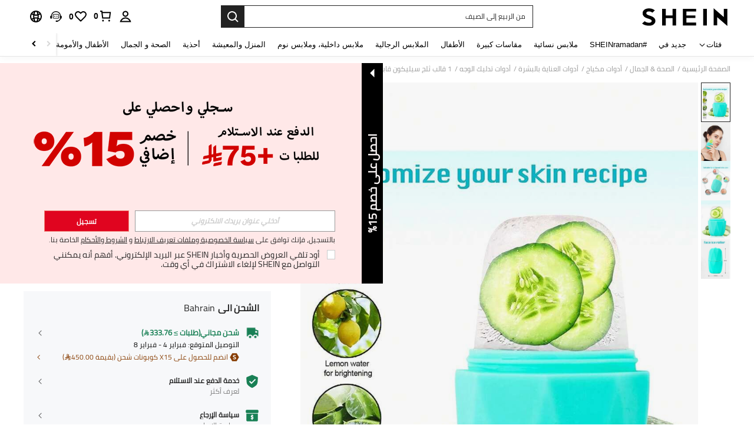

--- FILE ---
content_type: text/javascript
request_url: https://metrics.fitanalytics.com/metrics/widget?garmentId=&event=load&value=false&iid=y1jxpuo4sk&platform=desktop&widget_version=&shop_country=SHEIN_AR&shop_language=ar&experiments=&hostname=ar.shein.com&firedAt=1769656559&shortSid=&ps=0&ssrc=&_=1769656559124&callback=Zepto1769656554069
body_size: -156
content:
/**/ typeof Zepto1769656554069 === 'function' && Zepto1769656554069({"received":true});

--- FILE ---
content_type: application/javascript
request_url: https://sc.ltwebstatic.com/she_dist/assets/89009-931597ba10907665.js
body_size: 18480
content:
"use strict";(self.webpackChunkSHEIN_W=self.webpackChunkSHEIN_W||[]).push([[89009],{88685:(t,e,r)=>{r.d(e,{Uo:()=>i.Uo,rC:()=>i.rC});var i=r(305106)},92525:(t,e,r)=>{r.r(e),r.d(e,{default:()=>ct});var i=r(807956),o=r(191951),s=r(383112),n=r(278372);class a{static for({key:t}){return new(a.classes.find((e=>e.canHandle(t))))({key:t})}static canHandle(t){return!0}constructor({key:t}){this.key=t,this.cache=new Map}get(){return(0,o.getSessionStorage)(this.key)}set(t,e){(0,o.setSessionStorage)({key:this.key,value:t})}getSync(){return(0,o.getSessionStorage)(this.key)}clearStorage(){(0,o.removeSessionStorage)(this.key)}isLogin(){return!!(0,i.R)("memberId")}getMemberId(){return(0,i.R)("memberId")||""}async getIpCountryApi(){try{let t=await(0,s.A)({method:"POST",useBffApi:!0,url:"/user-api/address/update_country"});if(0==t.code){const{countryId:e="",countryAbbr:r=""}=(null==t?void 0:t.info)||{};return{countryId:e,countryAbbr:r}}return{}}catch(t){return{}}}async getUgidApi(){let t=null,e=null;try{t=await(0,s.A)({method:"get",useBffApi:!0,url:"/user-api/common/userinfo_ugid",timeout:5e3})}catch(t){e=t}finally{var r,i,o,a,l;if(e||null===(r=t)||void 0===r||null===(i=r.info)||void 0===i||!i.ugid)n.Vc.logWarn({tag:"UserKey_getUgidApi_Failed",message:"Get ugid failed",params:{errorMessage:null===(l=e)||void 0===l?void 0:l.message,err:e,result:t}});return(null===(o=t)||void 0===o||null===(a=o.info)||void 0===a?void 0:a.ugid)||""}}}const l=a;var c=r(597874),u=r(665640);function d(t,e,r){if("function"==typeof t?t===e:t.has(e))return arguments.length<3?e:r;throw new TypeError("Private element is not present on this object")}let h=0,g=!1;const p=[],m=t=>{if(!p.length)return g=!1,!1;p.forEach((e=>{e(t)})),p.splice(0,p.length),g=!1},f="ipCountry";var v=new WeakSet;function y(){if("undefined"==typeof window)return!1;const t=window.localStorage.getItem(f),e=t?JSON.parse(t):{};null!=e&&e.end&&Date.now()>(null==e?void 0:e.end)-18e5&&this.update()}function _(){const t=(0,o.getLocalStorage)(f);return null!=t&&t.countryId?t:{}}const w=class extends l{constructor(...t){super(...t),(0,c.A)(this,v)}static canHandle(t){return"Country"===t}async get(t){if((null==t?void 0:t.reset)||!1){const t=await this.update();if(t.countryId)return t}const e=d(v,this,_).call(this);if(null!=e&&e.countryId)return d(v,this,y).call(this),e;return await this.update()}getSync(t){const e=d(v,this,_).call(this);return null!=e&&e.countryId&&d(v,this,y).call(this),e}set(t){if(null==t||!t.countryId||null==t||!t.countryAbbr)return u.error("missing parameter on set Country method"),!1;(0,o.setLocalStorage)({key:f,value:t,expire:2592e5})}clearStorage(){(0,o.removeLocalStorage)(f)}async update(){return new Promise((t=>{if(h>0&&Date.now()-h<2e4)return t(d(v,this,_).call(this)),!1;if(g)p.push((e=>{t(e)}));else{g=!0;const e=()=>{const e={countryId:"",countryAbbr:"",formatCountryAbbr:""};t(e),m(e)};this.getIpCountryApi().then((r=>{if(null==r||!r.countryId)return e(),!1;const i=(t=>{let e=t;return["SA","AE","KW","IL","JO","QA","OM","AR"].indexOf(t.toUpperCase())>-1?e="ar":(t=>["IN","IND"].indexOf(t.toUpperCase())>-1)(t)&&(e="in"),e})(r.countryAbbr),o={countryId:null==r?void 0:r.countryId,countryAbbr:null==r?void 0:r.countryAbbr,formatCountryAbbr:i};this.set(o),null!=o&&o.countryId&&(h=Date.now()),t(o),m(o)})).catch((t=>{u.error("UserKey.Country.update.error",t),e()}))}}))}};var b=r(794103);class k extends l{static canHandle(t){return"location"===t}async get(){let t=(0,o.getLocalStorage)("location")||"";return"Null"==t?"":(t||(t=await this.getServiceCache()),t||"")}getSync(){let t=(0,o.getLocalStorage)("location");return t||""}async set(t){const e=await this.setSerivceCache(t);"0"==(null==e?void 0:e.code)&&(0,o.setLocalStorage)({key:"location",value:t})}async setSerivceCache(t){const e={key:"location",actionType:"Location/setLocation",value:t};return await(0,s.A)({url:"/api/common/userInfoManager/update",method:"POST",data:e})}async getServiceCache(){const t=await(0,s.A)({url:"/api/common/userInfoManager/get",method:"GET",params:{key:"location",actionType:"Location/getLocation"}});if("0"==(null==t?void 0:t.code))return(0,o.setLocalStorage)({key:"location",value:(null==t?void 0:t.data)||"Null"}),(null==t?void 0:t.data)||""}}(0,b.A)(k,"cacheQue",[]);const I=k,{SUPPORT_LANGS:S,lang:A}=gbCommonInfo;const C=class extends l{static canHandle(t){return"language"===t}get(){let t=S[0]||A,e=(0,i.R)("language");return e&&S.includes(e)&&(t=e),t}async set(t,{}={}){return await(0,s.A)({url:"/api/common/language/update",params:{new_lang:t}}),t}};const R=class extends l{static canHandle(t){return"memberId"===t}get(){return(0,i.R)(this.key)||""}};var E=r(246752),T=r(665640);const L="userinfo_email";const D=class extends l{static canHandle(t){return t===L}getStorageUserinfoEmail(){let t="";try{let e=this.initStoreCacheKey();t=(0,o.getLocalStorage)(e)||""}catch(e){T.log("UserInfoManage Get UserEmail Error",e),t=""}return t}clearStorageUserinfoEmail(){try{let t=Object.keys(localStorage||{});t=t.filter((t=>t.includes(L))),t.length&&t.forEach((t=>(0,o.removeLocalStorage)(t)))}catch(t){T.log("clear localStorage error",t)}}initStoreCacheKey(){return`${this.getMemberId()}_${L}`}async get(){if(!this.isLogin())return this.clearStorageUserinfoEmail(),"";let t=this.getStorageUserinfoEmail();if(t)return t;let{data:e="",code:r=""}=await this.getServiceUserinfoEmail();if("0"===r){if(this.clearStorageUserinfoEmail(),e){let t=this.initStoreCacheKey();(0,o.setLocalStorage)({key:t,value:e,expire:36e5})}return e||""}return E.A.report({apiPath:"get/user-email/error",errorSubType:"get_user_email",errorType:"get_user_email_error",error_scene:"get_user_email_default"}),(0,i.R)(L)||""}getSync(){if(!this.isLogin())return this.clearStorageUserinfoEmail(),"";let t=this.getStorageUserinfoEmail();return t||((0,i.R)(L)||"")}async getServiceUserinfoEmail(){return await(0,s.A)({url:"/api/common/userInfoManager/get",params:{key:L,actionType:"getServiceUserInfoEmail"}})||{}}};var P=r(93040),N=r(286472),O=r(665640);const{default_currency:j,currencies:x}=gbCommonInfo,U="currency",$=Object.keys(x||{});let G=!1;const J=class extends l{static canHandle(t){return"currency"===t}get(){let t=j,e=(0,i.R)(U);e&&$.includes(e)&&(t=e);const r=(0,N.e)({key:"currency"});if(r&&"0"!=r&&gbCommonInfo.currency==r&&!G&&r!=t){const e=2592e3;t=r,(0,P.T)({key:U,value:t,curMainDomain:!0,end:e}),O.log("fix cdn query currency cookie")}return G=!0,t}async set(t,{isLog:e=0}={}){let r={currency:t};return 1==e&&Object.assign(r,{isLog:1,gbCur:gbCommonInfo.currency}),await(0,s.A)({url:"/api/common/currency/update",params:r}),t}};var H=r(644503),M=r(236762);const K=M.mz,q=15552e5,V=["AuthToken","login_phone","phone","area_code","modifyPassword","account_type","add_time","login_time_last","member_id","nickname","init_password"];const B=class extends l{static canHandle(t){return"UserInfo"===t}async getAuthUserInfo(){const t=await(0,s.A)({url:"/user-api/account/query_user_info",useBffApi:!0}),{code:e,info:r}=t||{};return 0==e?(r.account_type=parseInt(null==r?void 0:r.account_type),r.add_time=parseInt(null==r?void 0:r.add_time),r.login_time_last=parseInt(null==r?void 0:r.login_time_last),r||{}):{}}isNotEmpty(t){return"object"==typeof t&&null!=t&&Object.keys(t).length>0}filterObjectByKeys(t,e){return e.reduce(((e,r)=>void 0!==t[r]?(0,H.A)((0,H.A)({},e),{},{[r]:t[r]}):e),{})}async get(t={}){const e=(null==t?void 0:t.noCache)||!1;if(!this.isLogin()&&!0!==e)return(0,o.removeLocalStorage)(K),{};let r={};return!0!==e&&(r=(0,o.getLocalStorage)(K)||{}),this.isNotEmpty(r)||(r=await this.getAuthUserInfo(),this.isNotEmpty(r)&&(0,o.setLocalStorage)({key:K,value:this.filterObjectByKeys(r||{},V),expire:q})),r}set(t,{}={}){const e=this.filterObjectByKeys(t||{},V);this.isNotEmpty(e)&&(0,o.setLocalStorage)({key:K,value:e,expire:q})}getSync(){if(!this.isLogin())return(0,o.removeLocalStorage)(K),{};return(0,o.getLocalStorage)(K)||{}}};let F=null,W=!1,z=0;const Y=class extends l{static canHandle(t){return"ugid"===t}async get(){if(W)return this.getSync();const t=await this.getUgidWithRetry();return this.set(t),t}async getUgidWithRetry(){let t=await this.getUgidApi();return!t&&z<1&&(z++,n.Vc.logWarn({tag:"Ugid_Retry_Attempt",message:"First ugid request failed, retrying immediately"}),t=await this.getUgidApi(),t||n.Vc.logError({tag:"Ugid_Retry_Failed",message:"Ugid retry failed, max retries reached"})),t}getSync(){return F}set(t=""){W=!0,F=t}clearStorage(){W=!1,F=null,z=0}};var X=r(553410);const Q="webpushcookie";const Z=class extends l{static canHandle(t){return t===Q}async get(){return(0,i.R)(Q)}set(t=""){(0,P.T)({key:Q,value:`agree:${t}`,end:31536e3})}clearStorage(){(0,X.z)({key:Q})}};var tt=r(721720);const et=class extends l{static canHandle(t){return"oest"===t}get(){return tt.Lw.get()}set(){}},rt="is_paid_member";const it=class extends l{static canHandle(t){return"isPaid"===t}async getPrimeInfo(){const t=await(0,s.A)({url:"/user-api/prime/info",useBffApi:!0}),{code:e,info:r}=t||{};return 0==e&&r||{}}isNotEmpty(t){return"object"==typeof t&&null!=t&&Object.keys(t).length>0}async get(t={}){const e=(null==t?void 0:t.noCache)||!1;if(!this.isLogin())return(0,o.removeLocalStorage)(rt),{};let r={};return!0!==e&&(r=(0,o.getLocalStorage)(rt)||{}),this.isNotEmpty(r)||(r=await this.getPrimeInfo(),this.isNotEmpty(r)&&(0,o.setLocalStorage)({key:rt,value:r,expire:3e5})),r}};var ot=r(183325),st=r(665640);const nt="addressCookie";const at=class extends l{static canHandle(t){return"address"===t}async get(){let t=this._getLocalCache();return 0===Object.keys(t).length&&(t=await this.getServiceAddressCache()),t}async set(t){const e=this._enrichAddressData(t),{code:r="",data:i={}}=await this.setServiceAddressCache(e);return"0"===r&&this._syncLocalCache(i),{code:r,data:i}}async getServiceAddressCache(){try{const{data:t={},code:e=""}=await(0,s.A)({url:"/api/common/userInfoManager/get",method:"GET",params:{key:"address",actionType:"User/getUserAddress"}});if("0"===e){const e=this._enrichAddressData(t);return this._setLocalCache(e),e}return{}}catch(t){return{code:"-1",data:{},msg:t.message||"get service address cache error"}}}async setServiceAddressCache(t){try{const e={key:"address",actionType:"User/setUserAddress",value:t};return await(0,s.A)({method:"POST",url:"/api/common/userInfoManager/update",data:e})}catch(t){return st.log("getServiceAddressCache error:",{msg:t.message||"get service address cache error",stack:t.stack||""}),{code:"-1",data:{},msg:t.message||"set service address cache error"}}}_getCurrentContext(){const{SiteUID:t=""}="undefined"!=typeof gbCommonInfo?gbCommonInfo:{};return{siteUid:t,memberId:"undefined"==typeof window?"":this.getMemberId()}}_getLocalCache(){const t=(0,o.getLocalStorage)(nt)||{};if(0===Object.keys(t).length||!this._isValidCache(t))return{};const e=(0,o.getLocalStorage)("address_cache")||{};if(0===Object.keys(e).length)return(0,H.A)({},t);const r=(0,H.A)({},t);return[{idKey:"stateId",valueKey:"state"},{idKey:"cityId",valueKey:"city"},{idKey:"districtId",valueKey:"district"},{idKey:"countryId",valueKey:"countryName"}].forEach((({idKey:t,valueKey:i})=>{const o=r[t];o&&e[o]&&(r[i]=e[o])})),r}_setLocalCache(t){(0,o.setLocalStorage)({key:nt,value:t})}_syncLocalCache(t){this._setLocalCache(t),(0,ot.x)({keys:["dynamicData","addressbook","addressbook-post"]})}_isValidCache(t){const{memberId:e,siteUid:r}=this._getCurrentContext();return(null==t?void 0:t.siteUid)===r&&((null==t?void 0:t.memberId)===e&&!(null==t||!t.displayAddress))}_enrichAddressData(t={}){if(!t||"object"!=typeof t||Array.isArray(t)||0===Object.keys(t).length)return{};const{memberId:e,siteUid:r}=this._getCurrentContext();return(0,H.A)((0,H.A)({},t),{},{memberId:e,siteUid:r})}};l.classes=[w,I,C,R,D,J,B,Y,Z,et,it,at];class lt{static get({key:t,options:e,actionType:r=""}){return lt.getActionLists.add(r),l.for({key:t}).get(e)}static set({key:t,value:e,options:r={},actionType:i=""}){return lt.setActionLists.add(i),l.for({key:t}).set(e,r)}static getSync({key:t,options:e,actionType:r=""}){return lt.getActionLists.add(r),l.for({key:t}).getSync(e)}static isLogin(){return!!(0,i.R)("memberId")}static switchLanguge(){}static clearStorage({key:t}){l.for({key:t}).clearStorage()}static clearAllStorage(){["Country","language","memberId","userinfo_email","pwa_user_email","ugid"].forEach((t=>{lt.clearStorage({key:t})}))}}lt.getActionLists=new Set,lt.setActionLists=new Set;const ct=lt},236762:(t,e,r)=>{r.d(e,{CC:()=>i,Wb:()=>s,mz:()=>o});const i="disableAutoSelect",o="auth_member",s="ajhjkjalh778ah3kjnksSDHJsaAFkjr432jsa"},246752:(t,e,r)=>{r.d(e,{A:()=>f});var i=r(229093),o=r.n(i);const s={"/api/cart/update_attr_mall/update":{all:!0},"/api/user/wishlist/add":{all:!0},"/api/checkout/paymentList/get":{all:!1,excludes:["card_no","card_pin"]},"/checkout/cacu_total":{all:!0},"/checkout/switch_payment":{all:!0},"/ltspc/pay/unPay/unifiedPay":{all:!1,includes:["billno","paymentCode","routeId"]},"/ltspc/pay/binCheck":{all:!0},"/ltspc/pay/preRouting":{all:!0},"ltspc/pay/unPay/complete":{all:!0}},n=[{path:/^\/user\/orders\/detail\/\w+/,all:!0}];var a=r(665640);const l=[];let c="";const u=[],d=[/^\/(api\/)?(cart|user|checkout|getCouponListForOrderStore|getCouponListForOrder|pay|ltspc)/],h=["language","theme"],g=[0,1e3,-1,200],{NODE_SERVER_ENV:p,langPath:m}=gbCommonInfo;const f=new class{isFilterRoute(t){const e=t&&t.url&&t.url.split("?")[0];return u.includes(e)}isIncluseRoutes(t){const e=t;return d.some((t=>t.test(e)))}isReportCode(t={},e){const r=t&&Object.prototype.hasOwnProperty.call(t,"code")?t.code:"undefined";return"undefined"===r?e&&200!=e.status:!g.includes(parseInt(r,10))}isFilterEnvs(){return l.includes(p)}isFilterArea(t){return h.includes(t)}transformResponse(t){let e={};try{t.responseType&&"json"==t.responseType?e=t.response||t.responseJson:t.responseText&&(e=JSON.parse(t.responseText))}catch(e){a.log(t),a.log(e)}return e}parseString(t){try{return JSON.stringify(t)}catch(t){return""}}formatReportParams(t,e={},r,i={}){return"object"==typeof e&&Object.keys(e).forEach((r=>{this.isFilterArea(r)||("object"==typeof e[r]?t[r]=this.parseString(e[r]):t[r]=e[r])})),t=this.addRequstParams(t,r,i)}parseRequestParams(t,e=""){if("[object Object]"==Object.prototype.toString.call(t))return t;let r=Object.create(null);if("[object String]"==Object.prototype.toString.call(t)){if(e.includes("application/json")){try{r=JSON.parse(t)}catch(t){}return r}if(!(t=o()(t).call(t).replace(/^(\?|#|&)/,"")))return r;t.split("&").forEach((function(t){let e=t.replace(/\+/g," ").split("="),i=e.shift(),o=e.length>0?e.join("="):void 0;if(i=decodeURIComponent(i),i.endsWith("[]")&&(i=i.slice(0,-2)),void 0===o)o=null;else try{o=decodeURIComponent(o)}catch(t){}void 0===r[i]?r[i]=o:Array.isArray(r[i])?r[i].push(o):r[i]=[r[i],o]}))}return r}getRequestData(t,e){return"GET"==e.type?t.apiSearch||"":e.data||null}getNeedParsePath(t){const{apiPath:e}=t;let r={};if(s[e])return r=s[e],{isNeed:!0,pathConfig:r};const i=n.find((t=>{const{path:r}=t;return!!new RegExp(r).test(e)}));return i?{isNeed:!0,pathConfig:i}:{isNeed:!1,pathConfig:r}}addRequstParams(t,e,r={}){var i,o;const s=this.getRequestData(t,r);if(!s)return t;const{isNeed:n,pathConfig:a}=this.getNeedParsePath(t);if(!n)return t;const l=(null===(i=r.headers)||void 0===i?void 0:i["Content-Type"])||(null===(o=r.headers)||void 0===o?void 0:o["content-type"])||"",c=this.parseRequestParams(s,l),{includes:u=[],excludes:d=[],all:h}=a;let g={};return h?(g=c,t.requestParams=JSON.stringify(g),t):u.length>0?(u.forEach((t=>{void 0!==c[t]&&(g[t]=c[t])})),t.requestParams=JSON.stringify(g),t):d.length>0?(Object.keys(c).forEach((t=>{d.includes(t)||(g[t]=c[t])})),t.requestParams=JSON.stringify(g),t):(t.requestParams=JSON.stringify(g),t)}formatApiPath(t){const e=t.indexOf("/ltspc");return e>=0?t.slice(e):t.replace(m,"")}getPublicParams(t,e){const r={};let[i="",o=""]=e.url&&e.url.split("?")||[];const s=document.createElement("a");return s.href=i,i=s.pathname,r.apiPath=this.formatApiPath(i),this.customParam({obj:r,xhr:t,opts:e}),r.apiSearch=o,r.userAgent=navigator&&navigator.userAgent||"",r.page_name=window.getSaPageInfo&&window.getSaPageInfo.page_name||window.SaPageInfo&&window.SaPageInfo.page_name||"",r.status_code=t.status,r.cookieSize=document&&document.cookie&&document.cookie.length,r.hrefSize=location&&location.href&&location.href.length,r}customParam({obj:t,opts:e}){if(t.apiPath.indexOf("/unifiedPay")>-1){let r=e.data.split("&");r=r.filter((t=>t.indexOf("paymentCode")>-1)),r=r[0]&&r[0].split("=")||[];const i=r[1]||"";t.payment_code=i}}sendReport(t,e={},r={}){try{if(this.isFilterEnvs())return;const t=this.transformResponse(e);if(!this.isReportCode(t,e))return;const i=this.getPublicParams(e,r);if(this.isFilterRoute(r))return;if(!this.isIncluseRoutes(i.apiPath))return;if("undefined"==typeof sa)return;this.formatReportParams(i,t,e,r),this.report(i)}catch(t){a.log(t)}}sendReportForScHttp(t){this.sendReport(null,null==t?void 0:t.request,null==t?void 0:t.config)}report(t){try{if("undefined"==typeof sa)return;if(!c){const{SA_REPORT_URL:t}=gbCommonInfo.REPORT_URL;c=`${t}/orgSsaUnusual`}window.sa("error",c,t)}catch(t){a.log(t)}}}},278372:(t,e,r)=>{r.d(e,{Vc:()=>p,JY:()=>m,Ay:()=>g,cA:()=>f});var i=r(794103),o=r(274061),s=r(665640);const n=t=>"function"==typeof t;const a=new class{constructor(){(0,i.A)(this,"classifyRE",/(?:^|[-_])(\w)/g),(0,i.A)(this,"ErrorTypeStrings",{sp:"serverPrefetch hook",bc:"beforeCreate hook",c:"created hook",bm:"beforeMount hook",m:"mounted hook",bu:"beforeUpdate hook",u:"updated",bum:"beforeUnmount hook",um:"unmounted hook",a:"activated hook",da:"deactivated hook",ec:"errorCaptured hook",rtc:"renderTracked hook",rtg:"renderTriggered hook",0:"setup function",1:"render function",2:"watcher getter",3:"watcher callback",4:"watcher cleanup function",5:"native event handler",6:"component event handler",7:"vnode hook",8:"directive hook",9:"transition hook",10:"app errorHandler",11:"app warnHandler",12:"ref function",13:"async component loader",14:"scheduler flush",15:"component update",16:"app unmount cleanup function"})}classify(t){return t.replace(this.classifyRE,(t=>t.toUpperCase())).replace(/[-_]/g,"")}useVueLogger(t,e,r){t.config.errorHandler=(i,o,s)=>this.appErrorHandler(t,i,o,s,e,r)}appErrorHandler(t,e,r,i,o="unknown",n){const a=[`===============   Vue - errorHandler - [${o}]   ===============`];try{var l,c,u,d,h,g;i=this.ErrorTypeStrings[(null===(l=i)||void 0===l||null===(c=l.match)||void 0===c||null===(u=c.call(l,/^https:\/\/vuejs\.org\/error-reference\/#runtime-(\w+)$/))||void 0===u?void 0:u[1])||""]||i,a.push("\n[Vue warn]: Unhandled error"+(i?` during execution of ${i}`:"")),e instanceof Error&&a.push("\n",`${e.name}: ${e.message}`),null!=r&&null!==(d=r._)&&void 0!==d&&null!==(h=d.vnode)&&void 0!==h&&null!==(g=h.type)&&void 0!==g&&g.__file&&a.push("\n    at ",r._.vnode.type.__file);const t=this.getComponentTrace(r);t.length&&a.push("\n  ",...this.formatTrace(t)),a.push("\n")}catch(t){s.error("error in VueLogger"),s.error(t)}const p={errMessage:a.join(" "),error:e,from:"vueSSRLogger"};if("undefined"==typeof window)throw s.error(p.errMessage),s.error(p.error),p;if("undefined"!=typeof gbCommonInfo&&"localhost"===gbCommonInfo.NODE_SERVER_ENV)throw s.error(p.errMessage),p.error;null==n||n({message:p.errMessage,stack:e instanceof Error&&e.stack||""})}getComponentTrace(t){var e;let r=null==t||null===(e=t._)||void 0===e?void 0:e.vnode;if(!r)return[];const i=[];for(;r;){const t=i[0];t&&t.vnode===r?t.recurseCount++:i.push({vnode:r,recurseCount:0});const e=r.component&&r.component.parent;r=e&&e.vnode}return i}formatTrace(t){const e=[];return t.forEach(((t,r)=>{e.push(...0===r?[]:["\n"],...this.formatTraceEntry(t))})),e}formatTraceEntry({vnode:t,recurseCount:e}){const r=e>0?`... (${e} recursive calls)`:"",i=!!t.component&&null==t.component.parent,o=` at <${this.formatComponentName(t.component,t.type,i)}`,s=">"+r;return t.props?[o,...this.formatProps(t.props),s]:[o+s]}formatComponentName(t,e,r=!1){let i=this.getComponentName(e);if(!i&&e.__file){const t=e.__file.match(/([^/\\]+)\.\w+$/);t&&(i=t[1])}if(!i&&t&&t.parent){const r=t=>{for(const r in t)if(t[r]===e)return r};i=r(t.components||t.parent.type.components)||r(t.appContext.components)}return i?this.classify(i):r?"App":"Anonymous"}getComponentName(t,e=!0){return n(t)?t.displayName||t.name:t.name||e&&t.__name}formatProps(t){const e=[];return Object.keys(t).forEach((r=>{e.push(...this.formatProp(r,t[r]))})),e.forEach(((t,r)=>{t&&["[object Array]","[object Object]"].includes(Object.prototype.toString.call(t))&&(e[r]="[obj]")})),e}formatProp(t,e,r){return"string"==typeof e?(e=JSON.stringify(e),r?e:[`${t}=${e}`]):"number"==typeof e||"boolean"==typeof e||null==e?r?e:[`${t}=${e}`]:(0,o.isRef)(e)?(e=this.formatProp(t,(0,o.toRaw)(e.value),!0),r?e:[`${t}=Ref<`,e,">"]):n(e)?[`${t}=fn${e.name?`<${e.name}>`:""}`]:(e=(0,o.toRaw)(e),r?e:[`${t}=`,e])}};var l=r(518295),c=r(807956),u=r(751534);const d=["metricName"];var h=r(665640);if("undefined"!=typeof window){const{PUBLIC_CDN:t,SERVER_TYPE:e,NODE_SERVER_ENV:i,IS_RW:o,SiteUID:s,appLanguage:n,currency:a,GRAY_ENV:g}=gbCommonInfo;r.p=`${t}/she_dist/assets/`;let p=i;"gray"===i&&(p="01"===g?"gray":"debug"),l.h.init({server_type:"usa"===e?"us":e,brand:o?"romwe":"shein",device_type:"pc",language:n,currency:a,env:p,site_uid:s}),l.h.registerField({member_id:function(){if("undefined"==typeof window)return"";let t=(0,c.R)("memberId");try{if(t)return t;const e=localStorage.getItem("auth_member")||"null";return(JSON.parse(e)||{value:{}}).value.member_id||""}catch(t){return""}},params(){var t;return{server_from:"aidc-web-pc",page_name:(null===(t=window.SaPageInfo)||void 0===t?void 0:t.page_name)||"other"}}});const m={cache:{loop_time:5e3},record_when_page_hidden:!0};if("localhost"===i){const t="1"==sessionStorage.getItem("skynet_fetch"),e="1"==sessionStorage.getItem("skynet_log");t||(m.http={generator:()=>t=>{var r;e&&h.log("@@@@@@@@@@@@@@@@@",t.url.replace(/.*\/app-track\//,""),null==t||null===(r=t.data)||void 0===r?void 0:r.data,"@@@@@@@@@@@@@@@@@")}})}l.h.config(m),(t=>{const{ERROR_JS_SWITCH_OLD_ON:e}=gbCommonInfo;if(!t||1==e)return;const r=function(e){const r=e.tag||e.errorMark||e.type||e.errorType;t.SILogger.logInfo({tag:r,message:r,params:e})},i=function(e){const{metricName:r}=e,i=(0,u.A)(e,d);t.SIMetric.metricCount({metric_name:r,tags:i})};if(window.ErrorJs){var o,s,n,a,l,c;if(null!==(o=window.ErrorJs)&&void 0!==o&&null!==(s=o.log_proxy)&&void 0!==s&&null!==(n=s.queues)&&void 0!==n&&n.length)for(;window.ErrorJs.log_proxy.queues.length;){const t=window.ErrorJs.log_proxy.queues.shift();r(t)}if(null!==(a=window.ErrorJs)&&void 0!==a&&null!==(l=a.monitor_proxy)&&void 0!==l&&null!==(c=l.queues)&&void 0!==c&&c.length)for(;window.ErrorJs.monitor_proxy.queues.length;){const t=window.ErrorJs.monitor_proxy.queues.shift();i(t)}window.ErrorJs.log_proxy=r,window.ErrorJs.monitor_proxy=i}else window.ErrorJs={sendError:function(t,e,o){if(e.indexOf("/unusual")>-1)return o.reportList&&o.reportList.forEach((function(t){t.metricName&&i(t)})),void r(o);window.sa&&(window.sa(t,e,o),r(Object.assign(o,{tag:"error-js-report-other"})))}}})(l.h),window.SILog=window.SILog||l.h}const g=l.h,p=l.h.SILogger,m=l.h.SIMetric;function f(t){"undefined"!=typeof window&&window.monitorLight&&t.use(function({page:t,monitorLightLogger:e}){return function(r){a.useVueLogger(r,t,e)}}({page:`PC|${"undefined"!=typeof SaPageInfo&&SaPageInfo.page_name||"unknown"}`,monitorLightLogger:window.monitorLight.vueErrorHandler}))}},305106:(t,e,r)=>{r.d(e,{rC:()=>K,Uo:()=>q,JC:()=>B,QQ:()=>V});var i=r(229093),o=r.n(i),s=r(191951),n=r(644503),a=r(663877),l=r.n(a),c=r(665640);function u(t,e=null){c.log(`%c [userActionTracker] %c ${t}`,"color: #fff; background: #6dc260;font-size: 10px; padding: 2px;","color: #333; background: #fff; font-size: 10px;padding: 2px;",e)}var d=r(665640);class h{constructor({saNames:t,singleKey:e,saNameDefaultLimit:r,handleAction:i,keepAlive:o}){this.saNameMap=this.initSaNameMap(t),this.saNameDefaultLimit=r||30,this.isStart=!1,this.sessionId=null,this.singleKey=e||!1,this.onWatch=()=>{},this.data={},this.onceData={},this.handleAction=i||(t=>t),o&&this.startCollect()}initSaNameMap(t=[]){if(!Array.isArray(t))return{list:[],moreNames:[]};const e=[],r=[];return t.forEach((t=>{"string"==typeof t&&(t={saName:t,limit:this.saNameDefaultLimit}),t.saName.includes(",")?e.push(t):r.push(t)})),{list:r,moreNames:e}}getData(){const t=this.onceData||{};if(Object.keys(t).length>0){const e=function(t,e){return Object.keys(t).reduce(((r,i)=>{r[i]=t[i];const o=e[i];if(!o)return r;const s=t[i]||{},a=Object.keys(o).reduce(((t,e)=>{const r=s[e]||[],i=o[e]||[],n=r.map((t=>{var e;return null==t||null===(e=t.activity_param)||void 0===e?void 0:e._actionId})).filter(Boolean);return t[e]=[...r,...i.filter((t=>!n.includes(t.id)))],t}),{});return r[i]=(0,n.A)((0,n.A)({},s),a),r}),{})}(this.data,t);return this.onceData={},this.handleExpireData(e)}return this.handleExpireData(this.data)}handleExpireData(t){return Object.keys(t).reduce(((e,r)=>{var i;const o=null===(i=t[r])||void 0===i?void 0:i._expireTimeList;return o?(e[r]=Object.keys(t[r]).reduce(((e,i)=>{const s=t[r][i]||[],n=o[i]||[];if(!n.length)return e[i]=s,e;const a=s.filter(((t,e)=>!n[e]||n[e]>Date.now()));return e[i]=a,e}),{}),e):(e[r]=t[r],e)}),{})}setInitData(t={}){this.data=Object.assign({},t);let e=Object.keys(this.data);0!==e.length&&(this.singleKey||(e=l()(e).call(e,((t,e)=>e-t))),this.sessionId=e[0],this.isStart=!0)}registerHandler({watch:t}){this.onWatch=t}startCollect({to:t,from:e}={}){this.isStart=!0,this.sessionId?this.singleKey||this.handleMoreSessionIdData({to:t,from:e}):this.sessionId=Date.now(),this.data[this.sessionId]||(this.data[this.sessionId]=t?{_routeData:{to:{query:t.query,params:t.params,path:t.path},from:{query:e.query,params:e.params,path:t.path}}}:{})}handleMoreSessionIdData({to:t,from:e}){var r,i,o;const s=Object.keys(this.data);if(!s.some((e=>{var r,i,o;return(null===(r=this.data[e])||void 0===r||null===(i=r._routeData)||void 0===i||null===(o=i.to)||void 0===o?void 0:o.path)===t.path})))return void(this.sessionId=Date.now());const n=l()(s).call(s,((t,e)=>e-t)),a=n[0];if((null===(r=this.data[a])||void 0===r||null===(i=r._routeData)||void 0===i||null===(o=i.to)||void 0===o?void 0:o.path)===t.path)return void(this.sessionId=a);const c=n.findIndex((e=>{var r,i,o;return(null===(r=this.data[e])||void 0===r||null===(i=r._routeData)||void 0===i||null===(o=i.to)||void 0===o?void 0:o.path)===t.path})),u=n[c],d=this.data[u];if(d._routeData.to.path===t.path&&d._routeData.from.path===e.path)this.sessionId=Date.now();else{this.sessionId=u;const t=n.slice(0,c+1).reduce(((t,e)=>(t[e]=this.data[e],t)),{});this.data=t}}endCollect(){this.isStart=!1,this.data={},this.onWatch(this.data)}getSaName(t){var e,r,i,o;if(!this.isStart||!(null!==(e=this.saNameMap)&&void 0!==e&&null!==(r=e.list)&&void 0!==r&&r.length||null!==(i=this.saNameMap)&&void 0!==i&&null!==(o=i.moreNames)&&void 0!==o&&o.length||null==t)&&t.activity_name)return{};return{saName:this.saNameMap.list.find((e=>e.saName===t.activity_name)),moreSaName:this.saNameMap.moreNames.find((e=>{var r,i;return null==e||null===(r=e.saName)||void 0===r||null===(i=r.split(","))||void 0===i?void 0:i.includes(t.activity_name)}))}}handleSaNameLimitData({saName:t,moreSaName:e}){const r=this.data[this.sessionId],i=({item:t})=>{if(!t)return;const e=t.limit||this.saNameDefaultLimit,i=r[t.saName]||[];i.length>=e&&i.shift()};[e,t].forEach((t=>i({item:t})))}trigger(t){var e;null!=t&&null!==(e=t.activity_param)&&void 0!==e&&e._userTrackDisable||this.handleSetData(t,this.data)}triggerCustomData(t){if(!t||"object"!=typeof t)return d.warn("triggerCustomData value must be an object"),!1;const e=this.data[this.sessionId];return!!e&&(e.customData=Object.assign({},e.customData||{},t),this.onWatch(this.data,t),!0)}onceSet(t={},{to:e,from:r,actionId:i}={}){!Object.keys(this.data||{}).length&&e&&r&&this.startCollect({to:e,from:r}),this.onceData[this.sessionId]||(this.onceData[this.sessionId]={});const o=i||Math.random().toString(36).slice(6);return t.activity_param=Object.assign({},t.activity_param,{_actionId:o}),this.handleSetData(t,this.onceData),o}handleSetData(t,e){const r=e[this.sessionId];if(!r)return;const{saName:i,moreSaName:o}=this.getSaName(t);if(!i&&!o)return!1;this.handleSaNameLimitData({saName:i,moreSaName:o});const{activity_name:s,activity_param:a,page_name:l,page_param:c,timestamp:u,end_time:d}=t,h=({saName:i,limitTime:o}={})=>{if(!i)return;r[i]||(r[i]=[]);const h={activity_name:s,activity_param:(0,n.A)((0,n.A)({},a||{}),{},{_actionId:null==a?void 0:a._actionId}),page_param:Object.assign({},c),page_name:l,timestamp:u,end_time:d};t.id&&(h.id=t.id);const g=this.handleAction?this.handleAction(h,this.data,{result:e}):h,p=g&&r[i].push(g);if(o&&p){const t=Date.now()+o;e[this.sessionId]._expireTimeList||(e[this.sessionId]._expireTimeList={}),e[this.sessionId]._expireTimeList[i]||(e[this.sessionId]._expireTimeList[i]=[]),e[this.sessionId]._expireTimeList[i][p-1]=t}};[o,i].forEach((t=>h(t))),this.onWatch(e,t)}}class g{constructor({targetPaths:t,clearDataPaths:e,singleKey:r}){this.startState=!1,this.userRouterActions=[],this.targetPaths=t||[],this.clearDataPaths=e||[],this.singleKey=r||!1}getData(){return this.userRouterActions}setInitData(t){this.userRouterActions=Array.isArray(t)?t:[],this.startState=this.userRouterActions.length>0}trigger(t={},e={}){if(t.path===e.path)return;if(!this.onStartCallback)throw new Error("请注册开始回调");if(0===this.targetPaths.length)return;let r=this.userRouterActions;if(!this.singleKey){var i;const t=l()(i=Object.keys(this.userRouterActions)).call(i,((t,e)=>e-t));r=[this.userRouterActions[t[0]]]}r.some((r=>{var i,o;return(null==r||null===(i=r.to)||void 0===i?void 0:i.path)===(null==t?void 0:t.path)&&(null===(o=r.from)||void 0===o?void 0:o.path)===e.path}))||(this.onStart(t,e),this.recordRouterAction(t,e))}registerHandler({onStartCallback:t,onEndCallback:e,targetTriggerCallback:r,watch:i}){this.onStartCallback=t||(()=>{}),this.onEndCallback=e||(()=>{}),this.targetTriggerCallback=r||(()=>{}),this.onWatch=i||(()=>{})}onStart(t,e){if(this.startState)return;(this.isHitTargetRouter({to:t})||this.userRouterActions.length>0)&&(this.startState=!0,this.onStartCallback({to:t,from:e}))}isHitTargetRouter({to:t}){return this.targetPaths.some((e=>{if(e){return new RegExp(e).test(t.path)}return!1}))}onEnd(){this.startState=!1,this.onEndCallback(),this.userRouterActions=[],this.onWatch(this.userRouterActions)}recordRouterAction(t,e){if(!this.startState)return;const r={to:{path:t.path},from:{path:e.path}};this.userRouterActions.push(r),this.isEnd({to:t,from:e})?this.onEnd():(this.isHitTargetRouter({to:t})&&this.targetTriggerCallback({to:t,from:e}),this.onWatch(this.userRouterActions))}isEnd({to:t}){if(this.clearDataPaths.some((e=>{if(e){return new RegExp(e).test(t.path)}return!1})))return!0;if(0===this.userRouterActions.length)return!1;const{to:{path:e},from:{path:r}}=this.userRouterActions[0],i=`${e}_${r}`,o=`${r}_${e}`,s=this.userRouterActions.filter((t=>{const{to:{path:e},from:{path:r}}=t;return`${e}_${r}`===i})),n=this.userRouterActions.filter((t=>{const{to:{path:e},from:{path:r}}=t;return`${e}_${r}`===o}));return s.length===n.length}}class p{constructor({debug:t}){this.debug=t||!1,this.collectDataInstanceHandlers=[],this.routerActionInstanceHandlers=[]}registerHandler({key:t,collectDataInstance:e,routerActionInstance:r,localInitData:i}){const o=`action_track_${t}_collect`,n=`action_track_${t}_router`,a=(0,s.getSessionStorage)(n),l=(0,s.getSessionStorage)(o);if(l&&e.setInitData(l),a&&r.setInitData(a),Array.isArray(i)){l||e.startCollect();try{i.forEach((t=>{e.trigger(t)}))}catch(e){u(`[${t}]初始化数据失败`,e)}}e.registerHandler({watch:(e,r)=>{(0,s.setSessionStorage)({key:o,value:e}),this.debug&&u(`[${t}]收集数据发生变化`,e)}}),this.collectDataInstanceHandlers.push(e),r.registerHandler({onStartCallback:r=>{this.debug&&u(`[${t}]收集start`),e.startCollect(r)},onEndCallback:()=>{this.debug&&u(`[${t}]收集数据end，清空数据`),e.endCollect()},targetTriggerCallback:t=>{e.startCollect(t)},watch:e=>{(0,s.setSessionStorage)({key:n,value:e}),this.debug&&u(`[${t}]路由行为发生变化`,e)}}),this.routerActionInstanceHandlers.push(r),this.debug&&u(`[${t}]注册成功,初始化数据`,{collectData:e.getData(),routerAction:r.getData()})}triggerCollectDataHandlers(t){this.collectDataInstanceHandlers.forEach((e=>{e.trigger(t)}))}triggerRouterActionHandlers(t,e){this.routerActionInstanceHandlers.forEach((r=>{r.trigger(t,e)}))}}var m=r(665640);const f=(t=[])=>null!=t&&t.length?t[t.length-1]:void 0,v=(t=[],e=",")=>null!=t&&t.length?t.join(e):void 0,y=[/^\/daily-new\.html$/,/^\/coupon-product\.html$/,/^\/sellingpoint-(\d+)-(\d+)-.+\.html$/,/^\/.+-c-(\d+)\.html$/,/^\/((\w+)\/)?.+-sc-([A-Za-z0-9]+)\.html$/,/^\/pdsearch\/([^\/]+)\/?$/,/^\/([a-z]+-picks|romwe-[a-z]+|promo-discount)(-list-([a-zA-Z0-9]+))?\.html$/].map((t=>t.source)).join("|"),_={featureKey:"detailsRecommend",saNames:["click_attribute","click_sort","click_category","click_goods_list_label","expose_goods_list","page_view"],targetPaths:[y],clearDataPaths:[],handleAction(t){var e,r;return"page_view"===t.activity_name?"page_search"===t.page_name&&null!==(e=t.page_param)&&void 0!==e&&e.result_content?{result_content:null===(r=t.page_param)||void 0===r?void 0:r.result_content}:null:t},onTrigger({collectData:t,routerAction:e,getUserActionTracker:r}){var i,o;m.warn("detailsRecommend before",t,e);const s=[],a=[],c=[],u=[],d=[],h=[],g=[],p=[];let y=[],_={value:"",timestamp:0};Object.keys(t).forEach((e=>{var r,i,o,m,w,b,k,I,S,A;const{click_attribute:C=[],click_sort:R=[],click_category:E=[],click_goods_list_label:T=[],expose_goods_list:L=[],page_view:D=[],customData:P,_routeData:N={}}=t[e]||{},O=(null==N?void 0:N.to)||{},j=null==C?void 0:C.filter((t=>{var e;return null==t||null===(e=t.activity_param)||void 0===e?void 0:e.attribute_list})),x=null==C?void 0:C.filter((t=>{var e;return null==t||null===(e=t.activity_param)||void 0===e?void 0:e.price_range})),U=null===(r=f(j))||void 0===r||null===(i=r.activity_param)||void 0===i?void 0:i.attribute_list,$=null===(o=f(x))||void 0===o||null===(m=o.activity_param)||void 0===m?void 0:m.price_range;var G,J;(U&&s.push(v([e,U])),$&&a.push(v([e,$])),null!=R&&R.length)&&c.push(v([e,(null===(G=f(R))||void 0===G||null===(J=G.activity_param)||void 0===J?void 0:l()(J))||"0"]));const H=null===(w=O.path)||void 0===w?void 0:w.match(new RegExp("pdsearch/.+")),M=D.filter((t=>null==t?void 0:t.result_content));if(H){var K,q,V,B;const t=null==L||null===(K=L[0])||void 0===K||null===(q=K.activity_param)||void 0===q||null===(V=q.goods_list)||void 0===V||null===(B=V.split("`"))||void 0===B?void 0:B[0];t&&p.push(v([e,t]))}H&&null!==(b=f(M))&&void 0!==b&&b.result_content&&u.push(v([e,f(M).result_content],"`"));if((null===(k=O.query)||void 0===k?void 0:k.categoryJump)||"sbc"===(null===(I=O.query)||void 0===I?void 0:I.entranceType)){var F,W,z,Y,X;const t=null==L||null===(F=L[0])||void 0===F||null===(W=F.activity_param)||void 0===W||null===(z=W.goods_list)||void 0===z||null===(Y=z.split("`"))||void 0===Y?void 0:Y[0],r=null==L||null===(X=L[0])||void 0===X?void 0:X.timestamp;t&&d.push(v([e,t,r]))}var Q,Z,tt,et;null!=E&&E.length&&h.push(v([e,null===(Q=f(E))||void 0===Q||null===(Z=Q.activity_param)||void 0===Z?void 0:Z.category_id]));null!=T&&T.length&&g.push(v([e,null===(tt=f(T))||void 0===tt||null===(et=tt.activity_param)||void 0===et?void 0:et.label_id]));null!=P&&P.searchGoods&&(y=y.concat([(0,n.A)((0,n.A)({},P.searchGoods),{},{session_id:e})])),null!=P&&null!==(S=P.rt_f_search_unrelated_goods)&&void 0!==S&&S.value&&(null==P||null===(A=P.rt_f_search_unrelated_goods)||void 0===A?void 0:A.timestamp)>_.timestamp&&(_=P.rt_f_search_unrelated_goods)})),null!==(i=y)&&void 0!==i&&i.length&&(y=(t=>{if(null==t||!t.length)return[];let e=[],r=0;const i=l()(t).call(t,((t,e)=>e.timestamp-t.timestamp));for(let t=0;t<i.length;t++){const{goodsIds:o,timestamp:s,session_id:n}=i[t]||{};if(!o||null==o||!o.length)continue;const a=o.slice(0,20-r),l=v(a);if(e.push(v([n,s,l],"`")),r+=a.length,20===r)break}return e})(y));const{top40ExposeGoodsList:w,top40ClickGoodsList:b,top40ClickCheckoutList:k,top40ClickAddCollectList:I,top40ClickAddBagList:S}=r("commonActions"),A={rec_ctx:{rt_ft_list_filter:v(s),rt_ft_list_price:v(a),rt_f_list_sort:v(c),rt_f_search_identifier:v(u,"`"),rt_f_list_top_goods:v(d),rt_f_list_category_id:v(h),rt_f_list_label_id:v(g),rt_f_search_top_goods:v(p),rt_f_search_top_goods_v2:v(y,"`"),rt_f_search_unrelated_goods:(null===(o=_)||void 0===o?void 0:o.value)||"",rt_f_user_impr_v2:w,rt_f_user_clk_v3:b,rt_f_user_order_v2:k,rt_f_user_fav_v2:I,rt_f_user_cart_v2:S}};return m.warn("detailsRecommend result",A),A}};var w=r(403707),b=r.n(w),k=r(665640);const I="expose_goods_list,expose_module_goods_list,expose_auto_rcmd_info_flow,expose_auto_rcmd_goods_list",S="click_goods_list,click_module_goods_list,click_auto_rcmd_info_flow,click_auto_rcmd_goods_list",A="click_checkout",C="click_add_collect",R="click_add_bag",E=(t=[],e=",")=>null!=t&&t.length?t.join(e):void 0,T=(t=[])=>E(l()(t).call(t,((t,e)=>e.split(",")[1]-t.split(",")[1])).slice(0,40)),L=t=>/^\d+$/.test(t),D=(t,e,{getGoodsListArr:r,getGoodsId:i})=>{const{page_name:o,timestamp:s,activity_param:n}=e||{},a=r(n)||[];a.length&&a.forEach((e=>{const r=i(e);L(r)&&t.push(E([r,s,o]))}))},P=(t,e)=>b()(t).call(t).reduce(((t,r)=>(D(t,r,{getGoodsListArr:t=>{var e;return null==t||null===(e=t.goods_list)||void 0===e?void 0:e.split(",")},getGoodsId:t=>null==t?void 0:t.split("`")[0]}),e&&D(t,r,{getGoodsListArr:t=>{var e,r,i;return null==t||null===(e=t.info_flow)||void 0===e||null===(r=e.split("`"))||void 0===r||null===(i=r[3])||void 0===i?void 0:i.split("|")},getGoodsId:t=>{var e;return null==t||null===(e=t.split("_"))||void 0===e?void 0:e[1]}}),t)),[]),N=[_,{featureKey:"commonActions",keepAlive:!0,singleKey:!0,closeSessionStorage:!1,saNames:[{saName:I,limit:20,limitTime:6e4},{saName:S,limit:40,limitTime:6e4},{saName:A,limit:40,limitTime:6e4},{saName:C,limit:40,limitTime:6e4},{saName:R,limit:40,limitTime:6e4}],handleAction(t){if(I.includes(t.activity_name)||S.includes(t.activity_name)||A.includes(t.activity_name)||C.includes(t.activity_name)||R.includes(t.activity_name)){var e;if(C.includes(t.activity_name))if("1"!==(null===(e=t.activity_param)||void 0===e?void 0:e.is_cancel))return null;return(t=>{var e,r,i,o;const{activity_name:s,page_name:n,timestamp:a,activity_param:l}=t||{},c=null==l||null===(e=l.goods_list)||void 0===e?void 0:e.split(","),u=null==l||null===(r=l.info_flow)||void 0===r||null===(i=r.split("`"))||void 0===i||null===(o=i[3])||void 0===o?void 0:o.split("|");return k.log("全局埋点收集 ========> ",`${s}`,{page_name:n,timestamp:a,goodsId:null!=c&&c.length?c.map((t=>L(t.split("`")[0])?t.split("`")[0]:"invalidGoodsId")):null!=u&&u.length?u.map((t=>L(t.split("_")[1])?t.split("_")[1]:"invalidGoodsId")):"noGoodsId"}),{activity_name:s,page_name:n,timestamp:a,activity_param:{goods_list:null==l?void 0:l.goods_list,info_flow:null==l?void 0:l.info_flow}}})(t)}return t},onTrigger({collectData:t}){const{[I]:e=[],[S]:r=[],[A]:i=[],[C]:o=[],[R]:s=[]}=t[Object.keys(t)[0]];return{top40ExposeGoodsList:T(P(e,!0)),top40ClickGoodsList:T(P(r,!0)),top40ClickCheckoutList:T(P(i)),top40ClickAddCollectList:T(P(o)),top40ClickAddBagList:T(P(s))}}},{featureKey:"local_timestamp",closeSessionStorage:!1,onTrigger(){const t=new Date,e=60*-t.getTimezoneOffset();return{rec_ctx:{rt_f_local_timestamp:`${Math.floor(t.getTime()/1e3)+e}`}}}}];var O=r(640593),j=r(544764),x=r.n(j);function U(t,e){return t.get(function(t,e,r){if("function"==typeof t?t===e:t.has(e))return arguments.length<3?e:r;throw new TypeError("Private element is not present on this object")}(t,e))}var $=new WeakMap;const G=class{constructor(){(0,O.A)(this,$,"s_router_history_data"),this.toData={},this.fromData={}}init(){const t=new(x())(window.location.search),e={};t.forEach(((t,r)=>{e[r]=t})),this.toData={historyLength:window.history.length,path:window.location.pathname,query:e};try{var r;const t=(0,s.getSessionStorage)(U($,this))||{};((null==t?void 0:t.historyLength)||0)<this.toData.historyLength-1||(null==t?void 0:t.path)===(null===(r=this.toData)||void 0===r?void 0:r.path)?this.fromData={}:this.fromData=Object.assign({},t)}catch(t){}this.updateSessionStorage(),this.addEvent(),this.handleTrigger()}addEvent(){}updateSessionStorage(){(0,s.setSessionStorage)({key:U($,this),value:this.toData})}handleTrigger(){this.handler&&this.handler(this.toData,this.fromData)}registerHandler(t){this.handler=t}};var J=r(665640);function H(t=[],{debug:e=!1}){const r=new p({debug:e});window.analysisBeforeInterceptor&&window.analysisBeforeInterceptor.use((async t=>{try{var e,i;r.triggerCollectDataHandlers(t.data),null!==(e=t.data)&&void 0!==e&&null!==(i=e.activity_param)&&void 0!==i&&i._actionId&&delete t.data.activity_param._actionId}catch(t){}return t}));const i=function(t=[]){function i(t){const i=new h(t),o=new g(t),s=function(t){const r=t.localDataConfig;if(!r)return null;const i="function"==typeof r.data?r.data():r.data;return i?Array.isArray(i)?i:(e&&J.warn("localDataConfig.data is not array or function"),null):null}(t);return r.registerHandler({key:t.featureKey,collectDataInstance:i,routerActionInstance:o,localInitData:s}),{collectDataInstance:i,routerActionInstance:o,localInitData:s}}const o={};return t.forEach((t=>{const{collectDataInstance:e,routerActionInstance:r,localInitData:s}=i(t);o[t.featureKey]={_:[],get:()=>t.onTrigger({collectData:e.getData(),routerAction:r.getData(),getUserActionTracker:(e,{origin:r=!1}={})=>{if(e===t.featureKey)return J.warn("can not call self"),null;if(o[t.featureKey]._.includes(e))return J.warn(`当前${t.featureKey}, 我被${e}调用过了，我不能再调用${e}`),null;const i=o[e];return i?(i._.push(t.featureKey),r?i.getOrigin():i.get()):null},localInitData:s}),set(t,i){"collectData"===t?e.trigger(i):"routerAction"===t?r.trigger(i):"customData"===t&&e.triggerCustomData(i)},onceSet(t,{to:r,from:i}){e.onceSet(t,{to:r,from:i})},startCollect(t){r.onStart(t.to,t.from)}}})),o}(t);return{trackingController:r,instances:i}}let M=null;function K(){var t;if("undefined"==typeof window||"1"==(null===(t=gbCommonInfo)||void 0===t?void 0:t.USER_ACTION_CLOSE))return;const e="1"==(0,s.getLocalStorage)("user_action_log")||window.location.href.includes("local-us.shein.com"),{instances:r,trackingController:i}=H(N,{debug:e});M=r,window._userActionTracker=M;const o=new G;o.registerHandler(((t,e)=>{try{i.triggerRouterActionHandlers({path:t.path,query:t.query},{path:e.path,query:e.query})}catch(t){J.error(t)}})),o.init()}function q(t){if(!M)return J.error("instances is not found"),null;if(!t)return J.error("featureKey is required"),null;return t.split(",").map((t=>o()(t).call(t))).filter((t=>t)).reduce(((t,e)=>{var r,i;const o=null===(r=M[e])||void 0===r||null===(i=r.get)||void 0===i?void 0:i.call(r);if(!o)return t;t||(t={});const s=new Map(Object.entries(t));return Object.keys(o).forEach((e=>{const r=o[e];s.has(e)?t[e]=Object.assign({},t[e],r):t[e]=r})),t}),null)}function V(t,e){if(!M)return;const r=t.split(",").map((t=>o()(t).call(t))).filter((t=>t));r.length>=1&&r.forEach((t=>{const r=M[t];r&&e&&r.set("collectData",e)}))}function B(t,e){if(!M)return;t.split(",").map((t=>o()(t).call(t))).filter((t=>t)).forEach((t=>{const r=M[t];r&&e&&r.set("customData",e)}))}},404266:(t,e,r)=>{r.d(e,{lt:()=>y});var i=r(846825),o=r(644503),s=r(794103),n=r(383112),a=r(794398),l=r(665640);const c=class{constructor(){(0,s.A)(this,"isSupportGeetest",!0),(0,s.A)(this,"isShouldInit",!1),(0,s.A)(this,"info",{}),(0,s.A)(this,"challange",""),(0,s.A)(this,"verifyCb",[]),(0,s.A)(this,"gtInstance",null),(0,s.A)(this,"from",""),(0,s.A)(this,"isReInitStatus",!1),(0,s.A)(this,"isGtInstanceReady",!1),(0,s.A)(this,"errorTriggerTimes",0),(0,s.A)(this,"reInitTimes",0),(0,s.A)(this,"riskMaskValue",""),(0,s.A)(this,"isResetting",!1),(0,s.A)(this,"chanllangeTimestap",0),(0,s.A)(this,"ajaxParams",""),(0,s.A)(this,"staticUrl",""),(0,s.A)(this,"fullpageJs","")}register(t,e=""){(0,n.A)({url:"/risk/verify/identity/geetest/register",timeout:2e4,method:"POST",data:{validate_type:e}}).then((r=>{var i;const{code:o,info:s}=r;if(this.fullpageJs=(null==s?void 0:s.fullpage)||"",this.staticUrl=(null==s||null===(i=s.static_servers)||void 0===i?void 0:i[0])||"",this.info=s,this.isShouldInit=0==o,this.isShouldInit)return this.chanllangeTimestap=Date.now(),void this.fetchFullPageResource(t,!!e);this.isReInitStatus&&(this.isReInitStatus=!1),"function"==typeof t&&t({status:"pass"})})).catch((e=>{this.errorReport(e,e.statusText,"/geetest/register"),this.isReInitStatus||"function"==typeof t&&t({status:"error"})}))}showInitGTinstance(){return!0}urlConversion(t){return t=t.replace(/^(https?:\/\/)([0-9a-z.]+)(:[0-9]+)?([/0-9a-z.]+)?(\?[0-9a-z&=]+)?(#[0-9-a-z]+)?/i,"https://$2$3$4$5$6")}fetchFullPageResource(t){if(!this.isShouldInit||!this.isSupportGeetest)return;if(1==this.isGtInstanceReady)return void this.initGeetestInstance(t);this.staticUrl=this.urlConversion(this.staticUrl);const e=`${this.staticUrl}/${this.fullpageJs}`;(0,a.t)({label:"script",attrs:{async:!0,src:e}}).then((()=>{this.initGeetestInstance(t)})).catch((e=>{l.log("fullpage.js error ......"),l.log(e),this.errorReport(e,"fullpage.js load error",""),"function"==typeof t&&t({status:"error"})}))}initGeetestInstance(t){const e=(0,o.A)((0,o.A)({},this.info),{product:"bind",lang:(r=gbCommonInfo.appLanguage,"pt-br"===r?"pt":"he"===r?"iw":r),next_width:"300px",timeout:2e4,pure:!0});var r;try{const r=new window.Geetest(e);r.onReady((()=>{this.isGtInstanceReady=!0,this.gtInstance=r,"function"==typeof t&&t({status:"complete"}),this.verifyCb.length>0&&this.gtInstance.verify()})),r.onSuccess((()=>{const{geetest_challenge:t}=r.getValidate();setTimeout((()=>{this.verifyCb.forEach((e=>{e({status:"success",challenge:t,risk:this.riskMaskValue}),this.verifyCb.shift()}))}),0)})),r.onClose((()=>{this.verifyCb.forEach((t=>{t({status:"close"}),this.verifyCb.shift()}))})),r.onError((e=>{l.log("error sdk ....",e),this.errorReport(e,"sdk error",""),"function"==typeof t&&t({status:"error"}),this.verifyCb.forEach((t=>{t({status:"error"}),this.verifyCb.shift()}))}))}catch(e){this.errorReport(e.stack,"sdk init error",""),"function"==typeof t&&t({status:"error"})}}verify(t,e=""){var r;l.log("reInitTimes",this.reInitTimes),!this.isGtInstanceReady||this.reInitTimes>=4?t({status:"error"}):(this.from=e,"function"==typeof t&&this.verifyCb.push(t),null===(r=this.gtInstance)||void 0===r||r.verify())}verifyPromise(t,e=""){return new Promise((t=>{this.verify((e=>{t(e)}),e)}))}recallVerfy(){this.isResetting&&this.verifyCb.length>0&&this.gtInstance.verify()}reset(){this.isResetting=!0,this.gtInstance.reset()}reInitGt(){this.reInitTimes>5||(this.reInitTimes++,this.isReInitStatus=!0)}errorReport(t,e,r){const i=t&&t.target?t.target:t;if("object"==typeof i&&("1021"==i.error_code||"1012"==i.error_code))return;this.errorTriggerTimes++;const{SA_REPORT_URL:o}="undefined"!=typeof gbCommonInfo&&gbCommonInfo.REPORT_URL||{};"undefined"!=typeof ErrorJs&&ErrorJs.sendError("error",o+"/unusual",{errorMark:"GeeTestBrowserError",errorType:e,errorInfo:JSON.stringify(i),errorPath:r,errrorTimes:this.errorTriggerTimes})}};var u=r(93040),d=r(797800),h=r(522185),g=r(278372),p=r(92525),m=r(665640);const f="_f_c_llbs_";async function v(t){const e=1==window.GB_RISK_CHALLEGE_LIMIT?new c:new i.A,r=(1==window.GB_RISK_CHALLEGE_LIMIT?{901:"gee_slide",902:"gee_click"}:{901:"slide",902:"icon"})[t]||"";if(!r){return{status:"geetest_error",msg:"captcha_type not support"}}const o=await function(t,e){return new Promise((r=>{e.register(r,t)}))}(r,e),{status:s}=o;if("error"==s){return{status:"geetest_error",msg:"geetest init error"}}const{status:n,challenge:a,risk:l}=await e.verifyPromise("","flow_challenge");if("close"==n){return{status:"geetest_close",msg:""}}if("error"==n){return{status:"geetest_error",msg:"geetest request error"}}return{status:"success",challenge:a,risk:l}}async function y(t,e,r){var i;let o={},s="";if(![901,902,903,904,905,910,907,909].includes(Number(t)))return{status:"error",challenge:"",risk:""};try{const{"risk-id":t}=(0,h.J)(location.search);if(t){var l,c,y,_,w,b,k,I,S;null===(l=window)||void 0===l||l.sa("set","setPageData",window.SaPageInfo),null===(c=window)||void 0===c||c.sa("send","pageEnter",{start_time:(new Date).getTime()}),window.onbeforeunload=function(){var t;null===(t=window)||void 0===t||t.sa("send","pageLeave",{end_time:(new Date).getTime()})};const e=(null===(y=window)||void 0===y||null===(_=y.AntiIn)||void 0===_?void 0:_.syncGetAllEncrypted(null===(w=window)||void 0===w?void 0:w.AntiIn.Channel.PC))||null,r=encodeURIComponent(location.href),i=(null===(b=window)||void 0===b?void 0:b.__ArmorToken)||(null===(k=window)||void 0===k?void 0:k.sessionStorage.getItem("armorToken"))||(null===(I=window)||void 0===I?void 0:I.localStorage.getItem("armorToken"))||null;null===(S=window)||void 0===S||S.sa("send",{activity_name:"expose_risk_envinfo",activity_param:{origin_risk_id:t,anti_in:e,armortoken:i,risk_url:r}})}}catch(t){m.log("error",t)}let A=!1;switch(Number(t)){case 901:case 902:s="anti_crawler_gee",o=await v(t);break;case 907:return void(A=function({captcha_type:t,cookie_duration:e,api_risk_id:r}){try{var i,o,s,n,a,l,c,u,d,h;return null===g.JY||void 0===g.JY||g.JY.metricCount({metric_name:"anti_crawler_count",tags:{captcha_type:Number(t),cookie_duration:e||"no_cookie_duration",api_risk_id:r||"no_api_risk_id",href:null===(i=window)||void 0===i||null===(o=i.location)||void 0===o?void 0:o.href,site_uid:(null===(s=window)||void 0===s||null===(n=s.gbCommonInfo)||void 0===n?void 0:n.SiteUID)||"",hostname:null===(a=window)||void 0===a||null===(l=a.location)||void 0===l?void 0:l.hostname,pathname:null===(c=window)||void 0===c||null===(u=c.location)||void 0===u?void 0:u.pathname,memberId:(null===p.default||void 0===p.default?void 0:p.default.get({key:"memberId",actionType:"riskForceLogin"}))||"no_memberId"},message:"anti_crawler_count"},{immediate:!0}),window.location.href.includes("/user/auth/login")?void m.log("Already on login page, no redirection needed"):(window.open(`${null===(d=gbCommonInfo)||void 0===d?void 0:d.host}${null===(h=gbCommonInfo)||void 0===h?void 0:h.langPath}/user/auth/login?redirection=${encodeURIComponent(window.location.href)}&activity_sign=crawler&login_force=1`,"_self"),!0)}catch(t){return m.log("error",t),{status:"error",challenge:"",risk:""}}}({captcha_type:t,cookie_duration:e,api_risk_id:r}));default:s="anti_crawler_RT",o=await async function(t,e){var r,i,o,s,l,c,u,m,f,v,y,_,w,b;const{"risk-id":k}=(0,h.J)(location.search),I=(null===(r=window)||void 0===r||null===(i=r.gbCommonInfo)||void 0===i?void 0:i.RISK_SDK_TYPE)||{},S=Object.keys(I).length>0?I:{903:"js_challenge",904:"gee_slide",905:"gee_click",910:"nine_captcha",909:"one_pass"};var A,C;1==(null===(o=window)||void 0===o||null===(s=o.gbCommonInfo)||void 0===s?void 0:s.GB_RISK_JS_CHALLEGE)&&903==t&&e&&(null===(A=window)||void 0===A||null===(C=A.AntiDevices)||void 0===C||C.report("js_challenge")),d.default.init({axiosInstance:n.A,rate:5e3});const R=(null===(l=window)||void 0===l||null===(c=l.gbCommonInfo)||void 0===c||null===(u=c.RISK_SDK_CONFIG)||void 0===u||null===(m=u.spider)||void 0===m?void 0:m.siteuid)||[],E=(null===(f=window)||void 0===f||null===(v=f.gbCommonInfo)||void 0===v?void 0:v.SiteUID)||"";if(1==(null===(y=window)||void 0===y||null===(_=y.gbCommonInfo)||void 0===_||null===(w=_.RISK_SDK_CONFIG)||void 0===w||null===(b=w.spider)||void 0===b?void 0:b.xhr)||R.includes(E))try{var T;if(null===(T=window)||void 0===T||!T.AntiDevices){var L,D,P,N,O,j,x,U,$,G,J,H;window._INCONF||(window._INCONF={appName:null===(x=window)||void 0===x||null===(U=x.gbCommonInfo)||void 0===U?void 0:U.WEB_CLIENT,apiHost:n.A?"":null===($=window)||void 0===$||null===(G=$.gbCommonInfo)||void 0===G?void 0:G.langPath,channel:0,isOpenIntervalReport:!0,isOpenFeatureDector:(null===(J=window)||void 0===J||null===(H=J.gbCommonInfo)||void 0===H?void 0:H.IS_OPEN_FEATURE_DECTOR)||!1,schttp:n.A});const t=(null===(L=window)||void 0===L||null===(D=L.gbCommonInfo)||void 0===D||null===(P=D.RISK_SDK_CONFIG)||void 0===P||null===(N=P.dynamicInfp)||void 0===N?void 0:N.floor_path)||"infp.3.10.0.min.js";await(0,a.t)({label:"script",attrs:{async:!0,src:`${null===(O=window)||void 0===O||null===(j=O.gbCommonInfo)||void 0===j?void 0:j.ARMOR_CDN}/she_dist/armor-libs/infp/${t}`}}).catch((async()=>{var t,e;await(0,a.t)({label:"script",attrs:{async:!0,src:`${null===(t=window)||void 0===t||null===(e=t.gbCommonInfo)||void 0===e?void 0:e.ARMOR_CDN}/she_dist/armor-libs/infp/infp.3.9.0.min.js`}})}))}}catch(r){var M,K,q,V,B,F,W,z;null===g.JY||void 0===g.JY||g.JY.metricCount({metric_name:"anti_crawler_armortoken",tags:{error:r||{},captcha_type:Number(t),api_risk_id:e||"no_api_risk_id",href:null===(M=window)||void 0===M||null===(K=M.location)||void 0===K?void 0:K.href,site_uid:(null===(q=window)||void 0===q||null===(V=q.gbCommonInfo)||void 0===V?void 0:V.SiteUID)||"",hostname:null===(B=window)||void 0===B||null===(F=B.location)||void 0===F?void 0:F.hostname,pathname:null===(W=window)||void 0===W||null===(z=W.location)||void 0===z?void 0:z.pathname,memberId:(null===p.default||void 0===p.default?void 0:p.default.get({key:"memberId",actionType:"antiCrawlerArmortoken"}))||"no_memberId"},message:"anti_crawler_armortoken"},{immediate:!0})}const Y={validate_type:S[t],validate_scene:"anti_crawler_RT",validate_channel:0,validate_param:{decision_id:e||k||""}};return new Promise((t=>{d.default.doVerify(Y,(e=>{var r;const{isSuccess:i,code:o}=e;t({code:o,status:i?"success":"error",challenge:"",risk:"",validate_token:(null==e||null===(r=e.info)||void 0===r?void 0:r.validate_token)||""})})).catch((e=>{t({status:"error",challenge:"",risk:""})}))}))}(t,r)}if(A)return new Promise((()=>{}));if("9404"===(null===(i=o)||void 0===i?void 0:i.code)){const i=`K2${t}_${Math.floor(Date.now()/1e3)}[base64]`;try{var C,R,E,T,L,D,P,N;null===g.JY||void 0===g.JY||g.JY.metricCount({metric_name:"anti_crawler_black_friday",tags:{llbs:i,captcha_type:Number(t),cookie_duration:e||"no_cookie_duration",api_risk_id:r||"no_api_risk_id",href:null===(C=window)||void 0===C||null===(R=C.location)||void 0===R?void 0:R.href,site_uid:(null===(E=window)||void 0===E||null===(T=E.gbCommonInfo)||void 0===T?void 0:T.SiteUID)||"",hostname:null===(L=window)||void 0===L||null===(D=L.location)||void 0===D?void 0:D.hostname,pathname:null===(P=window)||void 0===P||null===(N=P.location)||void 0===N?void 0:N.pathname,memberId:(null===p.default||void 0===p.default?void 0:p.default.get({key:"memberId",actionType:"riskBlackFriday"}))||"no_memberId"},message:"anti_crawler_black_friday"},{immediate:!0})}catch(t){m.log("error",t)}return(0,u.T)({key:f,value:i,end:3600}),{status:"success",code:"0",llbs:i}}const{status:O,challenge:j,risk:x,validate_token:U}=o;if("success"!=O)return o;const $={challenge:j,captcha_type:t,gRisk:x,validate_scene:s,validate_token:U||""},G=await(0,n.A)({url:"/api/risk/flow_check",method:"POST",data:$}).catch((t=>t)),J={status:0==G.status?"success":"risk_error",code:G.status,llbs:G.llbs||""};if(0==G.status){const t=parseInt(G.expire_time)||0;(0,u.T)({key:f,value:G.llbs,end:t})}return J}},476934:(t,e,r)=>{r.d(e,{F:()=>s});var i=r(278372);const o=["/api/abt/userinfo/query","/api/common/language/get","/api/robot/match/query","/api/robot/dialog/get","/api/robot/match/multi/query","/api/robot/channel/check/query","/api/robot/common/template/query","/api/robot/theme/get","/api/robot/chat/check/query","/api/robot/gwotk/tax/create","/api/robot/gwotk/dulyDeliver/create","/api/robot/cstk/create","/api/robot/gwotk/create","/api/robot/gwotk/quality/create","/api/robot/cschat/token/get","/api/robot/cschat/end/delete","/api/robot/cschat/conversation/create","/api/robot/cschat/message/create","/api/robot/cschat/evaluation/create","/api/robot/cschat/messageReport/create","/api/productList/info/get","/api/cart/getIntegrityPromotionInfo/get","/api/cart/modifyCartCheckStatus/update","/api/cart/update_attr_mall/update","/api/checkout/get","/api/pay/unifiedPay/create","/result/unifiedCb","/pay/result/success","/pay/result/fail","/api/user/dashboard/base/get","/api/user/addressbook/addressCheckRule/get","/api/user/addressbook/countrySensitiveList/query","/api/user/addressbook/storeConfigInfo/get","/api/user/addressbook/accountAndOrderEmail/get","/api/orders/base/queryAddressInfo/query","/api/user/addressbook/universalCountryList/get","/api/user/addressbook/addressFormConfigByInfo/get","/api/user/addressbook/limitAddr/query","/api/coupon/bindCouponPackage/update","/api/upload/create"];function s(t,{responseTime:e}){o.some((e=>e===t))&&i.JY.metricTime({metric_name:"web_request_duration",tags:{path:t},value:e},{random:.05})}},846825:(t,e,r)=>{r.d(e,{A:()=>u});var i=r(644503),o=r(794103),s=r(383112),n=r(794398),a=r(665640);const l={forgetPassword:"click_fpwordriskverify",forgetPhone:"click_fpwordriskverify",resetPhone:"click_fpwordriskverify",loginEmail:"click_loginriskverify",loginPhone:"click_loginriskverify",phoneCodeSend:"click_loginriskverify",signupEmail:"click_registerriskverify",signupPhone:"click_registerriskverify",quickRegister:"click_registerriskverify"},c=["JyRisk","JyRiskReg","JyRiskZTReg"];const u=class{constructor(){(0,o.A)(this,"abtResult",{}),(0,o.A)(this,"isSupportGeetest",!0),(0,o.A)(this,"isShouldInit",!1),(0,o.A)(this,"info",{}),(0,o.A)(this,"challange",""),(0,o.A)(this,"verifyCb",[]),(0,o.A)(this,"gtInstance",null),(0,o.A)(this,"from",""),(0,o.A)(this,"isReInitStatus",!1),(0,o.A)(this,"isGtInstanceReady",!1),(0,o.A)(this,"errorTriggerTimes",0),(0,o.A)(this,"reInitTimes",0),(0,o.A)(this,"riskMaskValue",""),(0,o.A)(this,"isResetting",!1),(0,o.A)(this,"isSetXhrListen",!1),(0,o.A)(this,"chanllangeTimestap",0),(0,o.A)(this,"ajaxParams",""),(0,o.A)(this,"staticUrl",""),(0,o.A)(this,"fullpageJs","")}register(t,e=""){(0,s.A)({url:`/geetest/register?riskType=${e}`,timeout:2e4}).then((r=>{var i;const{status:o,data:s}=r;if(this.fullpageJs=(null==s?void 0:s.fullpage)||"",this.staticUrl=(null==s||null===(i=s.static_servers)||void 0===i?void 0:i[0])||"",this.info=s,this.isShouldInit=0==o,this.isShouldInit)return this.chanllangeTimestap=Date.now(),this.listenXhrComplete(),void this.fetchFullPageResource(t,!!e);this.isReInitStatus&&(this.isReInitStatus=!1),"function"==typeof t&&t({status:"pass"})})).catch((e=>{this.errorReport(e,e.statusText,"/geetest/register"),this.isReInitStatus||"function"==typeof t&&t({status:"error"})}))}listenXhrComplete(){if(this.isSetXhrListen)return;this.isSetXhrListen=!0;const t=XMLHttpRequest.prototype.open,e=this;XMLHttpRequest.prototype.open=function(){let r=arguments;this.addEventListener("load",(function(){/geetest\/ajax\.php$/.test(this.responseURL)&&e.sendGtVerifyResult(this.responseText),/geetest\/reset\.php$/.test(this.responseURL)&&(e.chanllangeTimestap=Date.now(),e.recallVerfy(),e.isResetting=!1)})),this.addEventListener("error",(function(t){const i=r&&r[1];i&&/geetest\/(ajax|get|refresh|reset)\.php$/.test(i)&&(e.errorReport(t,"network error",i),e.isGtInstanceReady||"function"==typeof e.initCb&&e.initCb())})),this.addEventListener("timeout",(function(t){const i=r&&r[1];i&&/geetest\/(ajax|get|refresh|reset)\.php$/.test(i)&&(e.errorReport(t,"timeout",i),e.isGtInstanceReady||"function"==typeof e.initCb&&e.initCb())})),/geetest\/ajax\.php$/.test(r[1])&&(e.isSendingAjaxPhP=!0),t.apply(this,r)};const r=XMLHttpRequest.prototype.send;XMLHttpRequest.prototype.send=function(){!0===e.isSendingAjaxPhP&&(e.ajaxParams=arguments[0],e.isSendingAjaxPhP=!1),r.apply(this,arguments)}}sendGtVerifyResult(t){let e={};try{e=JSON.parse(t)}catch(t){}const r=e.data||{};this.riskMaskValue=r&&r.risk;let i=1;0===e.status&&"success"===r.result&&"fullpage"===r.sub_type&&(i=0);const o=l[this.from];if(!this.from)return;const s="undefined"!=typeof SaPageInfo?SaPageInfo:{start_time:Date.now()},n={verification_result:i,sessionid_shein:e.token||""};r.sub_type&&(n.sub_type=r.sub_type),r.score&&(n.score=r.score),r.result&&(n.success="success"===r.result?0:1);const a=Object.assign({},s,{activity_name:o,activity_param:n});sa("send",a)}async getGtAbtResult(t){if(!this.isSupportGeetest)return"function"==typeof t&&t({status:"not_support"});this.initCb=t;try{let e={JyRisk:{param:"on",poskeys:"JyRisk"},JyRiskReg:{param:"on",poskeys:"JyRiskReg"},JyRiskZTReg:{param:"on",poskeys:"JyRiskZTReg"}};if(this.setAbtResult(e),this.showInitGTinstance())return void this.register(t)}catch(t){this.abtResult={}}this.isShoudInitGt=!1,"function"==typeof t&&t({status:"error"})}setAbtResult(t){c.forEach((e=>{this.abtResult[e]=t[e]||{}}))}getItemResult(t){return!(this.abtResult[t]&&"off"===this.abtResult[t].param)&&this.isShouldInit}showInitGTinstance(){return!0}urlConversion(t){return t=t.replace(/^(https?:\/\/)([0-9a-z.]+)(:[0-9]+)?([/0-9a-z.]+)?(\?[0-9a-z&=]+)?(#[0-9-a-z]+)?/i,"https://$2$3$4$5$6")}fetchFullPageResource(t){if(!this.isShouldInit||!this.isSupportGeetest)return;if(1==this.isGtInstanceReady)return void this.initGeetestInstance(t);this.staticUrl=this.urlConversion(this.staticUrl);const e=`${this.staticUrl}/${this.fullpageJs}`;(0,n.t)({label:"script",attrs:{async:!0,src:e}}).then((()=>{this.initGeetestInstance(t)})).catch((e=>{a.log("fullpage.js error ......"),a.log(e),this.errorReport(e,"fullpage.js load error",""),"function"==typeof t&&t({status:"error"})}))}initGeetestInstance(t){const e=(0,i.A)((0,i.A)({},this.info),{product:"bind",lang:(r=gbCommonInfo.appLanguage,"pt-br"===r?"pt":"he"===r?"iw":r),next_width:"300px",timeout:2e4,pure:!0});var r;try{const r=new window.Geetest(e);r.onReady((()=>{this.isGtInstanceReady=!0,this.gtInstance=r,"function"==typeof t&&t({status:"complete"}),this.verifyCb.length>0&&this.gtInstance.verify()})),r.onSuccess((()=>{const{geetest_challenge:t}=r.getValidate();setTimeout((()=>{this.verifyCb.forEach((e=>{e({status:"success",challenge:t,risk:this.riskMaskValue}),this.verifyCb.shift()}))}),0)})),r.onClose((()=>{this.verifyCb.forEach((t=>{t({status:"close"}),this.verifyCb.shift()}))})),r.onError((e=>{a.log("error sdk ....",e),this.errorReport(e,"sdk error",""),"function"==typeof t&&t({status:"error"}),this.verifyCb.forEach((t=>{t({status:"error"}),this.verifyCb.shift()}))}))}catch(e){this.errorReport(e.stack,"sdk init error",""),"function"==typeof t&&t({status:"error"})}}verify(t,e=""){var r;a.log("reInitTimes",this.reInitTimes),!this.isGtInstanceReady||this.reInitTimes>=4?t({status:"error"}):(this.from=e,"function"==typeof t&&this.verifyCb.push(t),null===(r=this.gtInstance)||void 0===r||r.verify())}verifyPromise(t,e=""){return new Promise((r=>{if(!this.getItemResult(t))return r({status:"abt-off"});this.verify((t=>{r(t)}),e)}))}recallVerfy(){this.isResetting&&this.verifyCb.length>0&&this.gtInstance.verify()}reset(){this.isResetting=!0,this.gtInstance.reset()}reInitGt(t){this.reInitTimes>5||(this.reInitTimes++,this.isReInitStatus=!0,this.getGtAbtResult(t))}errorReport(t,e,r){const i=t&&t.target?t.target:t;if("object"==typeof i&&("1021"==i.error_code||"1012"==i.error_code))return;this.errorTriggerTimes++;const{SA_REPORT_URL:o}="undefined"!=typeof gbCommonInfo&&gbCommonInfo.REPORT_URL||{};"undefined"!=typeof ErrorJs&&ErrorJs.sendError("error",o+"/unusual",{errorMark:"GeeTestBrowserError",errorType:e,errorInfo:JSON.stringify(i),errorPath:r,errrorTimes:this.errorTriggerTimes})}}}}]);
//# sourceMappingURL=89009-931597ba10907665.js.map

--- FILE ---
content_type: application/javascript
request_url: https://sc.ltwebstatic.com/she_dist/assets/42950.af5aeefa0a414a47.js
body_size: -101
content:
"use strict";(self.webpackChunkSHEIN_W=self.webpackChunkSHEIN_W||[]).push([[42950],{42950:(e,r,i)=>{i.r(r);var t=i(945286),n=i(884880);t.A.register(n.R2.TAX_RELIEF,(()=>Promise.all([i.e(43212),i.e(89740),i.e(52074),i.e(61065),i.e(36654)]).then(i.bind(i,979267))),{priority:n.WT[n.R2.TAX_RELIEF],region:n.aX.CHECKOUT_LIST,condition:()=>!0,type:n.WZ.FUNCTION,_renderType:"autoMount",containerId:".checkout-tax-relief__dialog"})}}]);
//# sourceMappingURL=42950.af5aeefa0a414a47.js.map

--- FILE ---
content_type: text/javascript; charset=utf-8
request_url: https://ar.shein.com/devices/v3/profile/web?callback=smCB_1769656545486&organization=FPNyuLhAtVnAeldjikus&smdata=W7N7Uu94bq%2BVmrg%2BpkkKvFZgZI6vVFKHgwilpv3jfDpz29UbrdsHmlr635Si0kLrKk01qGzykmfFsZyOgyLZr4hB10UCiiUoI0hm13YQmiXptILmq%2FEbuvDQeSEcqqvwtMhYnWsWYdMPIAJgiui1SwLWG4Pf7%2FH%2BculbN6U8R90ilLvIxnoDasMj6A8jtfqCRFwnDTQ9O9slsjC17D62VAMGtCauieKjg8tTDrkiiXbnB%2BYmRaCz73D0eKeaGD11Pgs2dth9LEKEBccnHaHE2rNowUYdTRcnjqkMW55ip%2Bv9gQDj6y4WN5950%2FvsPUg3sC9fpKbJ%2F7MYqfEwBaZjTy%2FiEZgqqOwQXLYwC8lFwb3d8gQ2SRfaUVaEjasxNBMoMkxFARPWSjtMy8rkflBKBOGEHeEY%2F1S8zxMoteb%2B0L06wdW4j%2BI4z9bqtdiTotrNuJnxvy3yYaZnF5En0eENxk%2BzyTCNp9D5VZMEQzWcZrEBY5lV3Z3zGfiLtuSB8BCbyLoOTZ%2FLJjlFT13HbqaLOhANv3CKCSQtA6DdVBaPIjeuF5jlijrQ47BKBmiOmce9hvkL2zUwLe4Lov0BeNfDvFDt%2B83YctAEUTXdD7SPUzNBhz58TsGawF7vRFQkuBtMm7ZDkAyeLys32fjLof9m%2FsK65AWVmRUc%2Fe25ZGSBsYpfMTQHAOg2r%2B7Yx7ikm9jj%2FnK%2BRpcORGkEXU%2BZ%2B0IuNgBnokWu1eTdE%2BYNhaYePJYkz8mSWmJ06j5MJzIMyA60HlM3rpkrJR1D%2Bn%2BRiopkhHoronPrRfZTiI6ACn3zf3QhGHQtkPrW0qkAuLp7nIyWxayKWm6Fri6yJeunKsJ0jasxQe7DnnkQBZWNHZtv%2FZ8I4z6q0a6VPGXeUjtLRxfDCmou9h4YvEQ%2BVaLdMnPMVU0mUVvPaQZMkXwLJWQesWlcmT6rGCepunZUuIL1cs8GkMUEi8vaqQN3lMmnZaD7q2Q2hreKSc1s2ghO99vE%2BMLf4Ir0dUFfiZSnS7m1TMTU4H4f2Uvrl1IRPAqbNmZvVQCImTO5vukJBUpO3pT7fUaSqOC%2BVKDvfVBaV0fgE35zmm5mE3TtatRyL8%2FKNPiQCqcEJa38wXahWf8o4MwjwQaXwynY8Z6yUNRwLolbmxFm%2FuQQ4UAPquqmn8Z8pAu3cNsEZG9Fsni686EmxkoaC8aCKg0yS%2BxhQBnoDxwCYGa3CXn0sPi9pUGS15A7VnAUah4Nw1iU%2FwBCxQmUdiZJ9VbcP4hZtP%2Bfk%2BI8tVHp7rSEhrJDBUxDoMRChA29f177N%2F2QlzOoMRMVNnGgfwAYYnIy1RcndRm2nuZEk0Wqxmj6jFAxsBWHso5KLlmCVQ3Pqwg%3D%3D1487577677129&os=web&version=2.0.0
body_size: -728
content:
window['smCB_1769656545486'] && smCB_1769656545486({"code":1100,"detail":{"len":"12","sign":"kqnHTg5SnnBnnV8ta/7z7A==","timestamp":"1487582755342"},"requestId":"84ec44f28603e395d1411844a4b00d41"})

--- FILE ---
content_type: text/plain;charset=UTF-8
request_url: https://us-fp.apitd.net/web/v2?partner=shein_central
body_size: 581
content:
{"code":"000","result":"ByBAdqc+lXxOFUS6RdHoqsD+cWlRnzapNAEXZiPPBdT5Fa5wIlmAFveOBpyEgsFKG3gb/KIjKxNWns9au8MllOY1EDNtrW05KZHjdqRNR3HMAkxp95AagwS8asYFkOQF9Q20i0YB5NCyzsAX7FdlQQEOyQJTug0jw2gSuoqqaM17+dBUCqf8RTqz/WnjkG6lsClg4H+4+W8PscBqUbfQrkoVHUqkJsYwlMVM1vknEflOo0DWezc2O/LryH4Hsb9DKcdZb/JmXApeWxxJddPPFVLqG4t7cdi47f6DKaKWje3mvcT4ffMzBemhvUYRmWCvSq7uZWdDF7FO9hf85kcHD1D4Y7EyttJJvKSysHDFsRQZpQ4KOa1oyQTZg6SJjYycWmj4TQU/qnxVqI73ZAuCf3to59lgORe3hN/agvWwei6t4Q1P/8eG675MBxc2iZpsGs1nzkNZmAqXG8t/9K0wk3CbmL1QnEjx07xepAXNGkqflJmJpvwgpedqZrhxz9bbh++6jYb9HYcsg3fOLvyaIg==","requestId":"reg1e9wv4qxqih88esecm1gskvtl0zlcl3h6t80k19jdqggr"}